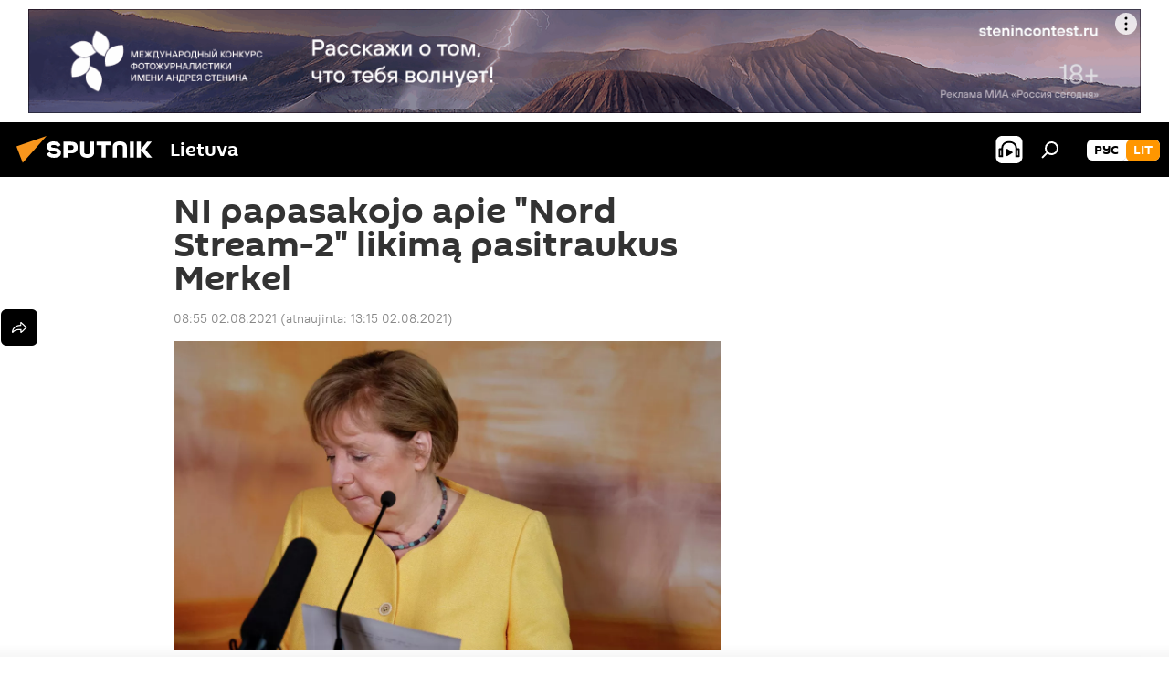

--- FILE ---
content_type: text/html; charset=utf-8
request_url: https://lt.sputniknews.com/20210802/ni-papasakojo-apie-nord-stream-2-likima-po-merkel-pasitraukimo-17876093.html
body_size: 20727
content:
<!DOCTYPE html><html lang="lt" data-lang="lit" data-charset="" dir="ltr"><head prefix="og: http://ogp.me/ns# fb: http://ogp.me/ns/fb# article: http://ogp.me/ns/article#"><title>NI papasakojo apie "Nord Stream-2" likimą pasitraukus Merkel - 2021.08.02, Sputnik Lietuva</title><meta name="description" content="Pasak leidinio autoriaus, Vokietijos lyderė visada buvo tvirta sankcijų Maskvai dėl krizės Ukrainoje 2014 metais šalininkė 2021.08.02, Sputnik Lietuva"><meta name="keywords" content='ekonomika, angela merkel, jav, rusija, vokietija, dujotiekio "nord stream-2" statyba'><meta http-equiv="X-UA-Compatible" content="IE=edge,chrome=1"><meta http-equiv="Content-Type" content="text/html; charset=utf-8"><meta name="robots" content="index, follow, max-image-preview:large"><meta name="viewport" content="width=device-width, initial-scale=1.0, maximum-scale=1.0, user-scalable=yes"><meta name="HandheldFriendly" content="true"><meta name="MobileOptimzied" content="width"><meta name="referrer" content="always"><meta name="format-detection" content="telephone=no"><meta name="format-detection" content="address=no"><link rel="alternate" type="application/rss+xml" href="https://lt.sputniknews.com/export/rss2/archive/index.xml"><link rel="canonical" href="https://lt.sputniknews.com/20210802/ni-papasakojo-apie-nord-stream-2-likima-po-merkel-pasitraukimo-17876093.html"><link rel="preload" as="image" href="https://cdnn1.lt.sputniknews.com/img/07e5/07/10/17583795_0:0:3069:1726_1920x0_80_0_0_380693fe426a0330fdae63b05f086928.jpg.webp" imagesrcset="https://cdnn1.lt.sputniknews.com/img/07e5/07/10/17583795_0:0:3069:1726_640x0_80_0_0_1e09519c628ed1494b2981de08b84c33.jpg.webp 640w,https://cdnn1.lt.sputniknews.com/img/07e5/07/10/17583795_0:0:3069:1726_1280x0_80_0_0_b9a4108c29aa089a063339b536da1d43.jpg.webp 1280w,https://cdnn1.lt.sputniknews.com/img/07e5/07/10/17583795_0:0:3069:1726_1920x0_80_0_0_380693fe426a0330fdae63b05f086928.jpg.webp 1920w"><link rel="preconnect" href="https://cdnn1.lt.sputniknews.com/images/"><link rel="dns-prefetch" href="https://cdnn1.lt.sputniknews.com/images/"><link rel="alternate" hreflang="lt" href="https://lt.sputniknews.com/20210802/ni-papasakojo-apie-nord-stream-2-likima-po-merkel-pasitraukimo-17876093.html"><link rel="alternate" hreflang="x-default" href="https://lt.sputniknews.com/20210802/ni-papasakojo-apie-nord-stream-2-likima-po-merkel-pasitraukimo-17876093.html"><link rel="apple-touch-icon" sizes="57x57" href="https://cdnn1.lt.sputniknews.com/i/favicon/favicon-57x57.png"><link rel="apple-touch-icon" sizes="60x60" href="https://cdnn1.lt.sputniknews.com/i/favicon/favicon-60x60.png"><link rel="apple-touch-icon" sizes="72x72" href="https://cdnn1.lt.sputniknews.com/i/favicon/favicon-72x72.png"><link rel="apple-touch-icon" sizes="76x76" href="https://cdnn1.lt.sputniknews.com/i/favicon/favicon-76x76.png"><link rel="apple-touch-icon" sizes="114x114" href="https://cdnn1.lt.sputniknews.com/i/favicon/favicon-114x114.png"><link rel="apple-touch-icon" sizes="120x120" href="https://cdnn1.lt.sputniknews.com/i/favicon/favicon-120x120.png"><link rel="apple-touch-icon" sizes="144x144" href="https://cdnn1.lt.sputniknews.com/i/favicon/favicon-144x144.png"><link rel="apple-touch-icon" sizes="152x152" href="https://cdnn1.lt.sputniknews.com/i/favicon/favicon-152x152.png"><link rel="apple-touch-icon" sizes="180x180" href="https://cdnn1.lt.sputniknews.com/i/favicon/favicon-180x180.png"><link rel="icon" type="image/png" sizes="192x192" href="https://cdnn1.lt.sputniknews.com/i/favicon/favicon-192x192.png"><link rel="icon" type="image/png" sizes="32x32" href="https://cdnn1.lt.sputniknews.com/i/favicon/favicon-32x32.png"><link rel="icon" type="image/png" sizes="96x96" href="https://cdnn1.lt.sputniknews.com/i/favicon/favicon-96x96.png"><link rel="icon" type="image/png" sizes="16x16" href="https://cdnn1.lt.sputniknews.com/i/favicon/favicon-16x16.png"><link rel="manifest" href="/project_data/manifest.json?4"><meta name="msapplication-TileColor" content="#F4F4F4"><meta name="msapplication-TileImage" content="https://cdnn1.lt.sputniknews.com/i/favicon/favicon-144x144.png"><meta name="theme-color" content="#F4F4F4"><link rel="shortcut icon" href="https://cdnn1.lt.sputniknews.com/i/favicon/favicon.ico"><meta property="fb:app_id" content="198169240664420"><meta property="fb:pages" content="1744289579224877"><meta name="analytics:lang" content="lit"><meta name="analytics:title" content='NI papasakojo apie "Nord Stream-2" likimą pasitraukus Merkel - 2021.08.02, Sputnik Lietuva'><meta name="analytics:keyw" content="economics, person_Angela_Merkel, geo_JAV, geo_Rusija, geo_Vokietija, Nord_Stream_2_07042018"><meta name="analytics:rubric" content=""><meta name="analytics:tags" content='Ekonomika, Angela Merkel, JAV, Rusija, Vokietija, Dujotiekio "Nord Stream-2" statyba'><meta name="analytics:site_domain" content="lt.sputniknews.com"><meta name="analytics:article_id" content="17876093"><meta name="analytics:url" content="https://lt.sputniknews.com/20210802/ni-papasakojo-apie-nord-stream-2-likima-po-merkel-pasitraukimo-17876093.html"><meta name="analytics:p_ts" content="1627883700"><meta name="analytics:author" content="Sputnik Lietuva"><meta name="analytics:isscroll" content="0"><meta property="og:url" content="https://lt.sputniknews.com/20210802/ni-papasakojo-apie-nord-stream-2-likima-po-merkel-pasitraukimo-17876093.html"><meta property="og:title" content='NI papasakojo apie "Nord Stream-2" likimą pasitraukus Merkel'><meta property="og:description" content="Pasak leidinio autoriaus, Vokietijos lyderė visada buvo tvirta sankcijų Maskvai dėl krizės Ukrainoje 2014 metais šalininkė"><meta property="og:type" content="article"><meta property="og:site_name" content="Sputnik Lietuva"><meta property="og:locale" content="lt_LT"><meta property="og:image" content="https://cdnn1.lt.sputniknews.com/img/07e5/07/10/17583795_0:0:3069:1726_2072x0_60_0_0_f131656a6ed5dba3ad8041b8164447a0.jpg.webp"><meta property="og:image:width" content="2072"><meta name="relap-image" content="https://cdnn1.lt.sputniknews.com/img/07e5/07/10/17583795_0:0:3069:1726_2072x0_80_0_0_2faf74f405e975cad9420b7eda19dc48.jpg.webp"><meta name="twitter:card" content="summary_large_image"><meta name="twitter:image" content="https://cdnn1.lt.sputniknews.com/img/07e5/07/10/17583795_0:0:3069:1726_2072x0_60_0_0_f131656a6ed5dba3ad8041b8164447a0.jpg.webp"><meta property="article:published_time" content="20210802T0855+0300"><meta property="article:modified_time" content="20210802T1315+0300"><meta property="article:author" content="Sputnik Lietuva"><link rel="author" href="https://lt.sputniknews.com"><meta property="article:section" content="Naujienos"><meta property="article:tag" content="Ekonomika"><meta property="article:tag" content="Angela Merkel"><meta property="article:tag" content="JAV"><meta property="article:tag" content="Rusija"><meta property="article:tag" content="Vokietija"><meta property="article:tag" content='Dujotiekio "Nord Stream-2" statyba'><meta name="relap-entity-id" content="17876093"><meta property="fb:pages" content="1744289579224877"><link rel="amphtml" href="https://lt.sputniknews.com/amp/20210802/ni-papasakojo-apie-nord-stream-2-likima-po-merkel-pasitraukimo-17876093.html"><link rel="preload" as="style" onload="this.onload=null;this.rel='stylesheet'" type="text/css" href="https://cdnn1.lt.sputniknews.com/css/libs/fonts.min.css?911eb65935"><link rel="stylesheet" type="text/css" href="https://cdnn1.lt.sputniknews.com/css/common.min.css?9149894256"><link rel="stylesheet" type="text/css" href="https://cdnn1.lt.sputniknews.com/css/article.min.css?9168d70001"><script src="https://cdnn1.lt.sputniknews.com/min/js/dist/head.js?9c9052ef3"></script><script data-iub-purposes="1">var _paq = _paq || []; (function() {var stackDomain = window.location.hostname.split('.').reverse();var domain = stackDomain[1] + '.' + stackDomain[0];_paq.push(['setCDNMask', new RegExp('cdn(\\w+).img.'+domain)]); _paq.push(['setSiteId', 'sputnik_lt']); _paq.push(['trackPageView']); _paq.push(['enableLinkTracking']); var d=document, g=d.createElement('script'), s=d.getElementsByTagName('script')[0]; g.type='text/javascript'; g.defer=true; g.async=true; g.src='//a.sputniknews.com/js/sputnik.js'; s.parentNode.insertBefore(g,s); } )();</script><script type="text/javascript" src="https://cdnn1.lt.sputniknews.com/min/js/libs/banners/adfx.loader.bind.js?98d724fe2"></script><script>
                (window.yaContextCb = window.yaContextCb || []).push(() => {
                    replaceOriginalAdFoxMethods();
                    window.Ya.adfoxCode.hbCallbacks = window.Ya.adfoxCode.hbCallbacks || [];
                })
            </script><!--В <head> сайта один раз добавьте код загрузчика-->
<script>window.yaContextCb = window.yaContextCb || []</script>
<script src="https://yandex.ru/ads/system/context.js" async></script><script>var endlessScrollFirst = 17876093; var endlessScrollUrl = '/services/article/infinity/'; var endlessScrollAlgorithm = ''; var endlessScrollQueue = [30174993, 30174917, 30163225, 30158636, 30157861, 30155069, 30150214, 30145914, 30141264, 30140474, 30140394, 30140298, 30097936, 30088806, 23223565];</script><script>var endlessScrollFirst = 17876093; var endlessScrollUrl = '/services/article/infinity/'; var endlessScrollAlgorithm = ''; var endlessScrollQueue = [30174993, 30174917, 30163225, 30158636, 30157861, 30155069, 30150214, 30145914, 30141264, 30140474, 30140394, 30140298, 30097936, 30088806, 23223565];</script></head><body id="body" data-ab="a" data-emoji="0" class="site_lt m-page-article "><div class="schema_org" itemscope="itemscope" itemtype="https://schema.org/WebSite"><meta itemprop="name" content="Sputnik Lietuva"><meta itemprop="alternateName" content="Sputnik Lietuva"><meta itemprop="description" content="Оперативно и достоверно о событиях в стране и в мире."><a itemprop="url" href="https://lt.sputniknews.com" title="Sputnik Lietuva"> </a><meta itemprop="image" content="https://lt.sputniknews.com/i/logo/logo.png"></div><ul class="schema_org" itemscope="itemscope" itemtype="http://schema.org/BreadcrumbList"><li itemprop="itemListElement" itemscope="itemscope" itemtype="http://schema.org/ListItem"><meta itemprop="name" content="Sputnik Lietuva"><meta itemprop="position" content="1"><meta itemprop="item" content="https://lt.sputniknews.com"><a itemprop="url" href="https://lt.sputniknews.com" title="Sputnik Lietuva"> </a></li><li itemprop="itemListElement" itemscope="itemscope" itemtype="http://schema.org/ListItem"><meta itemprop="name" content="Naujienos"><meta itemprop="position" content="2"><meta itemprop="item" content="https://lt.sputniknews.com/20210802/"><a itemprop="url" href="https://lt.sputniknews.com/20210802/" title="Naujienos"> </a></li><li itemprop="itemListElement" itemscope="itemscope" itemtype="http://schema.org/ListItem"><meta itemprop="name" content='NI papasakojo apie "Nord Stream-2" likimą pasitraukus Merkel'><meta itemprop="position" content="3"><meta itemprop="item" content="https://lt.sputniknews.com/20210802/ni-papasakojo-apie-nord-stream-2-likima-po-merkel-pasitraukimo-17876093.html"><a itemprop="url" href="https://lt.sputniknews.com/20210802/ni-papasakojo-apie-nord-stream-2-likima-po-merkel-pasitraukimo-17876093.html" title='NI papasakojo apie "Nord Stream-2" likimą pasitraukus Merkel'> </a></li></ul><div class="container"><div class="banner m-before-header m-article-desktop" data-position="article_desktop_header" data-infinity="1"><aside class="banner__content"><iframe class="relap-runtime-iframe" style="position:absolute;top:-9999px;left:-9999px;visibility:hidden;" srcdoc="<script src='https://relap.io/v7/relap.js' data-relap-token='HvaPHeJmpVila25r'></script>"></iframe>


<!--AdFox START-->
<!--riaru-->
<!--Площадка: lt.sputniknews.ru / * / *-->
<!--Тип баннера: 100%x-->
<!--Расположение: 50023_bn23-->
<div id="adfox_article_desk100_120-1_1"></div>
<script>
        window.yaContextCb.push(()=>{
    window.Ya.adfoxCode.create({
        ownerId: 249922,
        containerId: 'adfox_article_desk100_120-1_1',
        params: {
            pp: 'boml',
            ps: 'ckud',
            p2: 'fluh',
            puid1: '',
            puid2: '',
            puid3: '',
            puid4: 'economics:person_Angela_Merkel:geo_JAV:geo_Rusija:geo_Vokietija:Nord_Stream_2_07042018'
            }
        })
    })
</script></aside></div><div class="banner m-before-header m-article-mobile" data-position="article_mobile_header" data-infinity="1"><aside class="banner__content"><!--AdFox START-->
<!--riaru-->
<!--Площадка: lt.sputniknews.ru / * / *-->
<!--Тип баннера: 100%x-->
<!--Расположение: 50028_bn28-->
<div id="adfox_article_mob-1-100-300_1"></div>
<script>
        window.yaContextCb.push(()=>{
    window.Ya.adfoxCode.create({
        ownerId: 249922,
        containerId: 'adfox_article_mob-1-100-300_1',
        params: {
            pp: 'bomq',
            ps: 'ckud',
            p2: 'fluh',
            puid1: '',
            puid2: '',
            puid3: '',
            puid4: 'economics:person_Angela_Merkel:geo_JAV:geo_Rusija:geo_Vokietija:Nord_Stream_2_07042018'
            }
        })
    })
</script></aside></div></div><div class="page" id="page"><div id="alerts"><script type="text/template" id="alertAfterRegisterTemplate">
                    
                        <div class="auth-alert m-hidden" id="alertAfterRegister">
                            <div class="auth-alert__text">
                                <%- data.success_title %> <br />
                                <%- data.success_email_1 %>
                                <span class="m-email"></span>
                                <%- data.success_email_2 %>
                            </div>
                            <div class="auth-alert__btn">
                                <button class="form__btn m-min m-black confirmEmail">
                                    <%- data.send %>
                                </button>
                            </div>
                        </div>
                    
                </script><script type="text/template" id="alertAfterRegisterNotifyTemplate">
                    
                        <div class="auth-alert" id="alertAfterRegisterNotify">
                            <div class="auth-alert__text">
                                <%- data.golink_1 %>
                                <span class="m-email">
                                    <%- user.mail %>
                                </span>
                                <%- data.golink_2 %>
                            </div>
                            <% if (user.registerConfirmCount <= 2 ) {%>
                                <div class="auth-alert__btn">
                                    <button class="form__btn m-min m-black confirmEmail">
                                        <%- data.send %>
                                    </button>
                                </div>
                            <% } %>
                        </div>
                    
                </script></div><div class="anchor" id="anchor"><div class="header " id="header"><div class="m-relative"><div class="container m-header"><div class="header__wrap"><div class="header__name"><div class="header__logo"><a href="/" title="Sputnik Lietuva"><svg xmlns="http://www.w3.org/2000/svg" width="176" height="44" viewBox="0 0 176 44" fill="none"><path class="chunk_1" fill-rule="evenodd" clip-rule="evenodd" d="M45.8073 18.3817C45.8073 19.5397 47.1661 19.8409 49.3281 20.0417C54.1074 20.4946 56.8251 21.9539 56.8461 25.3743C56.8461 28.7457 54.2802 30.9568 48.9989 30.9568C44.773 30.9568 42.1067 29.1496 41 26.5814L44.4695 24.5688C45.3754 25.9277 46.5334 27.0343 49.4005 27.0343C51.3127 27.0343 52.319 26.4296 52.319 25.5751C52.319 24.5665 51.6139 24.2163 48.3942 23.866C43.7037 23.3617 41.3899 22.0029 41.3899 18.5824C41.3899 15.9675 43.3511 13 48.9359 13C52.9611 13 55.6274 14.8095 56.4305 17.1746L53.1105 19.1358C53.0877 19.1012 53.0646 19.0657 53.041 19.0295C52.4828 18.1733 51.6672 16.9224 48.6744 16.9224C46.914 16.9224 45.8073 17.4758 45.8073 18.3817ZM67.4834 13.3526H59.5918V30.707H64.0279V26.0794H67.4484C72.1179 26.0794 75.0948 24.319 75.0948 19.6401C75.0854 15.3138 72.6199 13.3526 67.4834 13.3526ZM67.4834 22.206H64.0186V17.226H67.4834C69.8975 17.226 70.654 18.0291 70.654 19.6891C70.6587 21.6527 69.6524 22.206 67.4834 22.206ZM88.6994 24.7206C88.6994 26.2289 87.4924 27.0857 85.3794 27.0857C83.3178 27.0857 82.1597 26.2289 82.1597 24.7206V13.3526H77.7236V25.0264C77.7236 28.6477 80.7425 30.9615 85.4704 30.9615C89.9999 30.9615 93.1168 28.8601 93.1168 25.0264V13.3526H88.6808L88.6994 24.7206ZM136.583 13.3526H132.159V30.7023H136.583V13.3526ZM156.097 13.3526L149.215 21.9235L156.45 30.707H151.066L144.276 22.4559V30.707H139.85V13.3526H144.276V21.8021L151.066 13.3526H156.097ZM95.6874 17.226H101.221V30.707H105.648V17.226H111.181V13.3526H95.6874V17.226ZM113.49 18.7342C113.49 15.2134 116.458 13 121.085 13C125.715 13 128.888 15.0616 128.902 18.7342V30.707H124.466V18.935C124.466 17.6789 123.259 16.8734 121.146 16.8734C119.094 16.8734 117.926 17.6789 117.926 18.935V30.707H113.49V18.7342Z" fill="white"></path><path class="chunk_2" d="M41 7L14.8979 36.5862L8 18.431L41 7Z" fill="#F8961D"></path></svg></a></div><div class="header__project"><span class="header__project-title">Lietuva</span></div></div><div class="header__controls" data-nosnippet=""><div class="share m-header" data-id="17876093" data-url="https://lt.sputniknews.com/20210802/ni-papasakojo-apie-nord-stream-2-likima-po-merkel-pasitraukimo-17876093.html" data-title='NI papasakojo apie "Nord Stream-2" likimą pasitraukus Merkel'></div><div class="header__menu"><span class="header__menu-item header__menu-item-radioButton" id="radioButton" data-stream="https://nfw.ria.ru/flv/audio.aspx?ID=68862011&amp;type=mp3"><svg class="svg-icon"><use xmlns:xlink="http://www.w3.org/1999/xlink" xlink:href="/i/sprites/package/inline.svg?63#radio2"></use></svg></span><span class="header__menu-item" data-modal-open="search"><svg class="svg-icon"><use xmlns:xlink="http://www.w3.org/1999/xlink" xlink:href="/i/sprites/package/inline.svg?63#search"></use></svg></span></div><div class="switcher m-double"><div class="switcher__label"><span class="switcher__title">lit</span><span class="switcher__icon"><svg class="svg-icon"><use xmlns:xlink="http://www.w3.org/1999/xlink" xlink:href="/i/sprites/package/inline.svg?63#arrowDown"></use></svg></span></div><div class="switcher__dropdown"><div translate="no" class="notranslate"><div class="switcher__list"><a href="https://lt.sputniknews.ru/" class="switcher__link"><span class="switcher__project">Sputnik Литва</span><span class="switcher__abbr" data-abbr="рус">рус</span></a><a href="https://lt.sputniknews.com/" class="switcher__link m-selected"><span class="switcher__project">Sputnik Lietuva</span><span class="switcher__abbr" data-abbr="lit">lit</span><i class="switcher__accept"><svg class="svg-icon"><use xmlns:xlink="http://www.w3.org/1999/xlink" xlink:href="/i/sprites/package/inline.svg?63#ok"></use></svg></i></a></div></div></div></div></div></div></div></div></div></div><script>var GLOBAL = GLOBAL || {}; GLOBAL.translate = {}; GLOBAL.rtl = 0; GLOBAL.lang = "lit"; GLOBAL.design = "lt"; GLOBAL.charset = ""; GLOBAL.project = "sputnik_lt"; GLOBAL.htmlCache = 1; GLOBAL.translate.search = {}; GLOBAL.translate.search.notFound = "Nieko nerasta"; GLOBAL.translate.search.stringLenght = "Norėdami ieškoti, įveskite daugiau raidžių"; GLOBAL.www = "https://lt.sputniknews.com"; GLOBAL.seo = {}; GLOBAL.seo.title = ""; GLOBAL.seo.keywords = ""; GLOBAL.seo.description = ""; GLOBAL.sock = {}; GLOBAL.sock.server = "https://cm.sputniknews.com/chat"; GLOBAL.sock.lang = "lit"; GLOBAL.sock.project = "sputnik_lt"; GLOBAL.social = {}; GLOBAL.social.fbID = "198169240664420"; GLOBAL.share = [ { name: 'twitter', mobile: false },{ name: 'whatsapp', mobile: false },{ name: 'odnoklassniki', mobile: false },{ name: 'telegram', mobile: false },{ name: 'messenger', mobile: true },{ name: 'viber', mobile: true } ]; GLOBAL.csrf_token = ''; GLOBAL.search = {}; GLOBAL.auth = {}; GLOBAL.auth.status = 'error'; GLOBAL.auth.provider = ''; GLOBAL.auth.twitter = '/id/twitter/request/'; GLOBAL.auth.facebook = '/id/facebook/request/'; GLOBAL.auth.vkontakte = '/id/vkontakte/request/'; GLOBAL.auth.google = '/id/google/request/'; GLOBAL.auth.ok = '/id/ok/request/'; GLOBAL.auth.apple = '/id/apple/request/'; GLOBAL.auth.moderator = ''; GLOBAL.user = {}; GLOBAL.user.id = ""; GLOBAL.user.emailActive = ""; GLOBAL.user.registerConfirmCount = 0; GLOBAL.article = GLOBAL.article || {}; GLOBAL.article.id = 17876093; GLOBAL.article.chat_expired = !!1; GLOBAL.chat = GLOBAL.chat || {}; GLOBAL.chat.show = !!1; GLOBAL.locale = {"convertDate":{"yesterday":"Vakar","hours":{"nominative":"%{s} \u043c\u0438\u043d\u0443\u0442\u0443 \u043d\u0430\u0437\u0430\u0434","genitive":"%{s} \u043c\u0438\u043d\u0443\u0442\u044b \u043d\u0430\u0437\u0430\u0434"},"minutes":{"nominative":"%{s} \u0447\u0430\u0441 \u043d\u0430\u0437\u0430\u0434","genitive":"%{s} \u0447\u0430\u0441\u0430 \u043d\u0430\u0437\u0430\u0434"}},"js_templates":{"unread":"Neskaityta","you":"J\u016bs","author":"autorius","report":"Pasisk\u0173sti","reply":"Atsakyti","remove":"I\u0161trinti","closeall":"\u0417\u0430\u043a\u0440\u044b\u0442\u044c \u0432\u0441\u0435","notifications":"Notificaciones","disable_twelve":"I\u0161jungti 12 valand\u0173","new_message":"Nauja \u017einut\u0117 i\u0161 lt.sputniknews.com","acc_block":"AAdministratorius u\u017eblokavo j\u016bs\u0173 paskyr\u0105","acc_unblock":"Administratorius atblokavo j\u016bs\u0173 paskyr\u0105","you_subscribe_1":"J\u016bs u\u017esiprenumeravote tem\u0105 ","you_subscribe_2":". Prenumeratas galite tvarkyti asmenin\u0117je paskyroje","you_received_warning_1":"Gavote ","you_received_warning_2":" - \u0105j\u012f \u012fsp\u0117jim\u0105. Gerbkite kitus narius ir nepa\u017eeidin\u0117kite komentavimo taisykli\u0173. Po tre\u010diojo pa\u017eeidimo b\u016bsite u\u017eblokuotas 12 valand\u0173.","block_time":"Blokavimo laikotarpis: ","hours":" valanda","forever":"visam laikui","feedback":"Susisiekti","my_subscriptions":"Mano prenumeratos","rules":"Med\u017eiagos komentavimo taisykl\u0117s","chat":"Pokalbis: ","chat_new_messages":"Nauji pokalbi\u0173 prane\u0161imai","chat_moder_remove_1":"J\u016bs\u0173 prane\u0161im\u0105 ","chat_moder_remove_2":" i\u0161tryn\u0117 administratorius ","chat_close_time_1":"Pokalbyje niekas nera\u0161\u0117 ilgiau nei 12 valand\u0173, jis bus u\u017edarytas po ","chat_close_time_2":" valand\u0173","chat_new_emoji_1":"Naujos reakcijos ","chat_new_emoji_2":" \u012f j\u016bs\u0173 \u012fra\u0161\u0105 ","chat_message_reply_1":"\u012e j\u016bs\u0173 komentar\u0105 ","chat_message_reply_2":" atsak\u0117 vartotojas","emoji_1":"Patinka","emoji_2":"Ha-ha","emoji_3":"Nuostabu","emoji_4":"Li\u016bdna","emoji_5":"Piktina","emoji_6":"Nepatinka","site_subscribe_podcast":{"success":"A\u010di\u016b, j\u016bs u\u017esiprenumeravote naujienlai\u0161k\u012f! Asmenin\u0117je paskyroje galite nustatyti ar at\u0161aukti prenumerat\u0105","subscribed":"J\u016bs jau u\u017esiprenumeravote \u0161\u012f naujienlai\u0161k\u012f","error":"\u012evyko netik\u0117ta klaida. Pabandykite dar kart\u0105 v\u0117liau."}},"smartcaptcha":{"site_key":"ysc1_Zf0zfLRI3tRHYHJpbX6EjjBcG1AhG9LV0dmZQfJu8ba04c1b"}}; GLOBAL = {...GLOBAL, ...{"subscribe":{"email":"\u012eveskite savo elektroninio pa\u0161to adres\u0105","button":"Prenumerata","send":"D\u0117kojame, jums buvo i\u0161si\u0173stas el. lai\u0161kas su nuoroda patvirtinti j\u016bs\u0173 prenumerat\u0105.","subscribe":"A\u010di\u016b, j\u016bs u\u017esiprenumeravote naujienlai\u0161k\u012f! Asmenin\u0117je paskyroje galite nustatyti ar at\u0161aukti prenumerat\u0105","confirm":"J\u016bs jau u\u017esiprenumeravote \u0161\u012f naujienlai\u0161k\u012f","registration":{"@attributes":{"button":"U\u017esiregistruoti"}},"social":{"@attributes":{"count":"1"},"comment":[{},{},{},{},{},{},{},{},{},{}],"item":{"@attributes":{"type":"tg","title":"telegram"}}}}}}; GLOBAL.js = {}; GLOBAL.js.videoplayer = "https://cdnn1.lt.sputniknews.com/min/js/dist/videoplayer.js?9651130d6"; GLOBAL.userpic = "/userpic/"; GLOBAL.gmt = ""; GLOBAL.tz = "+0200"; GLOBAL.projectList = [ { title: 'Tarptautinis', country: [ { title: 'Anglų', url: 'https://sputnikglobe.com', flag: 'flags-INT', lang: 'International', lang2: 'English' }, ] }, { title: 'Artimieji Rytai', country: [ { title: 'Arabų', url: 'https://sarabic.ae/', flag: 'flags-INT', lang: 'Sputnik عربي', lang2: 'Arabic' }, { title: 'Turkų', url: 'https://anlatilaninotesi.com.tr/', flag: 'flags-TUR', lang: 'Türkiye', lang2: 'Türkçe' }, { title: 'Farsi', url: 'https://spnfa.ir/', flag: 'flags-INT', lang: 'Sputnik ایران', lang2: 'Persian' }, { title: 'Dari', url: 'https://sputnik.af/', flag: 'flags-INT', lang: 'Sputnik افغانستان', lang2: 'Dari' }, ] }, { title: 'Латинская Америка', country: [ { title: 'Ispanų', url: 'https://noticiaslatam.lat/', flag: 'flags-INT', lang: 'Mundo', lang2: 'Español' }, { title: 'Portugalų', url: 'https://noticiabrasil.net.br/', flag: 'flags-BRA', lang: 'Brasil', lang2: 'Português' }, ] }, { title: '', country: [ { title: 'Хинди', url: 'https://hindi.sputniknews.in', flag: 'flags-IND', lang: 'भारत', lang2: 'हिंदी' }, { title: 'Anglų', url: 'https://sputniknews.in', flag: 'flags-IND', lang: 'India', lang2: 'English' }, ] }, { title: 'Rytų ir Pietryčių Azija', country: [ { title: 'Vietnamiečių', url: 'https://kevesko.vn/', flag: 'flags-VNM', lang: 'Việt Nam', lang2: 'Tiếng Việt' }, { title: 'Japonų', url: 'https://sputniknews.jp/', flag: 'flags-JPN', lang: '日本', lang2: '日本語' }, { title: 'Kinų', url: 'https://sputniknews.cn/', flag: 'flags-CHN', lang: '中国', lang2: '中文' }, ] }, { title: 'Centrinė Azija', country: [ { title: 'Kazachų', url: 'https://sputnik.kz/', flag: 'flags-KAZ', lang: 'Қазақстан', lang2: 'Қазақ тілі' }, { title: 'Kirgizų', url: 'https://sputnik.kg/', flag: 'flags-KGZ', lang: 'Кыргызстан', lang2: 'Кыргызча' }, { title: 'Uzbekų', url: 'https://oz.sputniknews.uz/', flag: 'flags-UZB', lang: 'Oʻzbekiston', lang2: 'Ўзбекча' }, { title: 'Tadžikų', url: 'https://sputnik.tj/', flag: 'flags-TJK', lang: 'Тоҷикистон', lang2: 'Тоҷикӣ' }, ] }, { title: 'Африка', country: [ { title: 'Prancūzų', url: 'https://fr.sputniknews.africa/', flag: 'flags-INT', lang: 'Afrique', lang2: 'Français' }, { title: 'Anglų', url: 'https://en.sputniknews.africa', flag: 'flags-INT', lang: 'Africa', lang2: 'English' }, ] }, { title: 'Užkaukazė', country: [ { title: 'Armėnų', url: 'https://arm.sputniknews.ru/', flag: 'flags-ARM', lang: 'Արմենիա', lang2: 'Հայերեն' }, { title: 'Abchazų', url: 'https://sputnik-abkhazia.info/', flag: 'flags-ABH', lang: 'Аҧсны', lang2: 'Аҧсышәала' }, { title: 'Osetinų', url: 'https://sputnik-ossetia.com/', flag: 'flags-OST', lang: 'Хуссар Ирыстон', lang2: 'Иронау' }, { title: 'Gruzinų', url: 'https://sputnik-georgia.com/', flag: 'flags-GEO', lang: 'საქართველო', lang2: 'ქართული' }, { title: 'Azerbaidžaniečių', url: 'https://sputnik.az/', flag: 'flags-AZE', lang: 'Azərbaycan', lang2: 'Аzərbaycanca' }, ] }, { title: 'Europa', country: [ { title: 'Serbų', url: 'https://sputnikportal.rs/', flag: 'flags-SRB', lang: 'Србиjа', lang2: 'Српски' }, { title: 'Русский', url: 'https://lv.sputniknews.ru/', flag: 'flags-LVA', lang: 'Latvija', lang2: 'Русский' }, { title: 'Русский', url: 'https://lt.sputniknews.ru/', flag: 'flags-LTU', lang: 'Lietuva', lang2: 'Русский' }, { title: 'Moldavų', url: 'https://md.sputniknews.com/', flag: 'flags-MDA', lang: 'Moldova', lang2: 'Moldovenească' }, { title: 'Baltarusių', url: 'https://bel.sputnik.by/', flag: 'flags-BLR', lang: 'Беларусь', lang2: 'Беларускi' } ] }, ];</script><div class="wrapper" id="endless" data-infinity-max-count="2"><div class="endless__item " data-infinity="1" data-supertag="0" data-remove-fat="0" data-advertisement-project="0" data-remove-advertisement="0" data-id="17876093" data-date="20210802" data-endless="1" data-domain="lt.sputniknews.com" data-project="sputnik_lt" data-url="/20210802/ni-papasakojo-apie-nord-stream-2-likima-po-merkel-pasitraukimo-17876093.html" data-full-url="https://lt.sputniknews.com/20210802/ni-papasakojo-apie-nord-stream-2-likima-po-merkel-pasitraukimo-17876093.html" data-title='NI papasakojo apie "Nord Stream-2" likimą pasitraukus Merkel' data-published="2021-08-02T08:55+0300" data-text-length="2503" data-keywords='ekonomika, angela merkel, jav, rusija, vokietija, dujotiekio "nord stream-2" statyba' data-author="Sputnik Lietuva" data-analytics-keyw="economics, person_Angela_Merkel, geo_JAV, geo_Rusija, geo_Vokietija, Nord_Stream_2_07042018" data-analytics-rubric="" data-analytics-tags='Ekonomika, Angela Merkel, JAV, Rusija, Vokietija, Dujotiekio "Nord Stream-2" statyba' data-article-show="" data-chat-expired="" data-pts="1627883700" data-article-type="article" data-is-scroll="1" data-head-title='NI papasakojo apie "Nord Stream-2" likimą pasitraukus Merkel - Sputnik Lietuva, 02.08.2021'><div class="container m-content"><div class="layout"><div class="article "><div class="article__meta" itemscope="" itemtype="https://schema.org/Article"><div itemprop="mainEntityOfPage">https://lt.sputniknews.com/20210802/ni-papasakojo-apie-nord-stream-2-likima-po-merkel-pasitraukimo-17876093.html</div><a itemprop="url" href="https://lt.sputniknews.com/20210802/ni-papasakojo-apie-nord-stream-2-likima-po-merkel-pasitraukimo-17876093.html" title='NI papasakojo apie "Nord Stream-2" likimą pasitraukus Merkel'></a><div itemprop="headline">NI papasakojo apie "Nord Stream-2" likimą pasitraukus Merkel</div><div itemprop="name">NI papasakojo apie "Nord Stream-2" likimą pasitraukus Merkel</div><div itemprop="alternateName">Sputnik Lietuva</div><div itemprop="description">Pasak leidinio autoriaus, Vokietijos lyderė visada buvo tvirta sankcijų Maskvai dėl krizės Ukrainoje 2014 metais šalininkė 2021.08.02, Sputnik Lietuva</div><div itemprop="datePublished">2021-08-02T08:55+0300</div><div itemprop="dateCreated">2021-08-02T08:55+0300</div><div itemprop="dateModified">2021-08-02T13:15+0300</div><div itemprop="articleSection">ekonomika</div><div itemprop="articleSection">angela merkel</div><div itemprop="articleSection">jav</div><div itemprop="articleSection">rusija</div><div itemprop="articleSection">vokietija</div><div itemprop="articleSection">dujotiekio "nord stream-2" statyba</div><div itemprop="associatedMedia">https://cdnn1.lt.sputniknews.com/img/07e5/07/10/17583795_0:0:3069:1726_1920x0_80_0_0_380693fe426a0330fdae63b05f086928.jpg.webp</div><div itemprop="articleBody">VILNIUS, rugpjūčio 2 — Sputnik. "National Interest" apžvalgininkas Toris Tausigas (Torrey Tausig) papasakojo, kas nutiks "Nord Stream-2" po to, kai Angela Merkel paliks kanclerės postą.Pasak jo, Vokietijos lyderė visada buvo tvirta sankcijų Maskvai dėl krizės Ukrainoje 2014 metais šalininkė. Tačiau jai palikus pareigas Vokietija ir Europa praras politiką, suprantančią Rusiją ir jos prezidentą Vladimirą Putiną, taip pat jis mano, kad sunkias problemas reikia spręsti dialogo būdu.Vašingtonas ir Kijevas griežtai sukritikavo Merkel tvirtą poziciją dėl "Nord Stream-2" dujotiekio, aplenkiančio Ukrainą, o tai neva atima iš jos milijardus dolerių pelno, rašo jis.Rugsėjo rinkimų Vokietijoje išvakarėse pagrindinės šalies politinės partijos pristatė skirtingą požiūrį į Rusiją. Jo teigimu, jei Berlyne į valdžią ateis "Vokietijos žaliųjų" frakcijos atstovė Analena Berbok, ji gali blokuoti "Nord Stream-2" ir prieštarauti Maskvai ir Pekinui. Pasak eksperto, ši pozicija skamba ir Vašingtone.Krikščionių demokratų sąjungos pirmininko Armino Lašeto pergalės atveju Vokietijos ir Rusijos santykiai pirmiausia priklausys nuo ekonominių interesų, o geopolitika pasitrauks į antrą planą, padarė išvadą jis.Anksčiau JAV ir Vokietija paskelbė bendrą pareiškimą dėl "Nord Stream-2". Šalys paragino ir toliau tiekti dujas iš Rusijos per Ukrainą po 2024 metų. Berlynas taip pat pažadėjo siekti sankcijų Maskvai iš Briuselio, jei ji naudos energijos eksportą "kaip įtakos priemonę".Anksčiau Vokietija ir JAV paskelbė bendrą pareiškimą, kuriame nurodomos priemonės Ukrainai paremti, Europos energetinis saugumas ir bendri klimato apsaugos tikslai. Jame suformuluotos kelios "Nord Stream-2" veikimo sąlygos. Visų pirma JAV ir Vokietija pareiškė, kad siekiant tęsti Rusijos dujų tranzitą per Ukrainą po 2024 metų, Berlynas įsipareigoja pasinaudoti visomis turimomis svirtimis, kad palengvintų Ukrainos ir Rusijos dujų tranzito sutarties pratęsimą. Vokietija yra įsipareigojusi siekti sankcijų Rusijai, jei ši naudos energiją kaip ginklą prieš Europos šalis."Nord Stream-2" yra dvi dujotiekio linijos, kurių bendra galia būtų 55 milijardai kubinių metrų dujų per metus, besidriekiančios nuo Rusijos pakrantės per Baltijos jūrą iki Vokietijos.Šiam projektui aktyviai priešinasi JAV, kurios savo suskystintas gamtines dujas reklamuoja ES, taip pat Ukraina ir daugybė Europos šalių. JAV 2019 metų gruodį įvedė sankcijas dujotiekiui, dėl ko Šveicarijos "Allseas" buvo priversta nutraukti savo darbus projekte. Klojimas pratęstas po metų — 2020 metų gruodį.</div><div itemprop="citation">https://lt.sputniknews.com/20210801/prie-ko-cia-ukraina-vokieciai-del-grasinimu-rf-isjuoke-kandidata-i-kanclerio-pareigas-17870902.html</div><div itemprop="citation">https://lt.sputniknews.com/20210801/jav-paskelbe-apie-blogiausio-kosmaro-rusijai-sukurima-17869626.html</div><div itemprop="contentLocation">jav</div><div itemprop="contentLocation">rusija</div><div itemprop="contentLocation">vokietija</div><div itemprop="copyrightHolder" itemscope="" itemtype="http://schema.org/Organization"><div itemprop="name">Sputnik Lietuva</div><a itemprop="url" href="https://lt.sputniknews.com" title="Sputnik Lietuva"> </a><div itemprop="email">media@sputniknews.com</div><div itemprop="telephone">+74956456601</div><div itemprop="legalName">MIA „Rossiya Segodnya“</div><a itemprop="sameAs" href="https://t.me/sputniklive"> </a><div itemprop="logo" itemscope="" itemtype="https://schema.org/ImageObject"><a itemprop="url" href="https://lt.sputniknews.com/i/logo/logo.png" title="Sputnik Lietuva"> </a><a itemprop="contentUrl" href="https://lt.sputniknews.com/i/logo/logo.png" title="Sputnik Lietuva"> </a><div itemprop="width">252</div><div itemprop="height">60</div></div></div><div itemprop="copyrightYear">2021</div><div itemprop="creator" itemscope="" itemtype="http://schema.org/Organization"><div itemprop="name">Sputnik Lietuva</div><a itemprop="url" href="https://lt.sputniknews.com" title="Sputnik Lietuva"> </a><div itemprop="email">media@sputniknews.com</div><div itemprop="telephone">+74956456601</div><div itemprop="legalName">MIA „Rossiya Segodnya“</div><a itemprop="sameAs" href="https://t.me/sputniklive"> </a><div itemprop="logo" itemscope="" itemtype="https://schema.org/ImageObject"><a itemprop="url" href="https://lt.sputniknews.com/i/logo/logo.png" title="Sputnik Lietuva"> </a><a itemprop="contentUrl" href="https://lt.sputniknews.com/i/logo/logo.png" title="Sputnik Lietuva"> </a><div itemprop="width">252</div><div itemprop="height">60</div></div></div><div itemprop="genre">Naujienos</div><div itemprop="inLanguage">lt_LT</div><div itemprop="sourceOrganization" itemscope="" itemtype="http://schema.org/Organization"><div itemprop="name">Sputnik Lietuva</div><a itemprop="url" href="https://lt.sputniknews.com" title="Sputnik Lietuva"> </a><div itemprop="email">media@sputniknews.com</div><div itemprop="telephone">+74956456601</div><div itemprop="legalName">MIA „Rossiya Segodnya“</div><a itemprop="sameAs" href="https://t.me/sputniklive"> </a><div itemprop="logo" itemscope="" itemtype="https://schema.org/ImageObject"><a itemprop="url" href="https://lt.sputniknews.com/i/logo/logo.png" title="Sputnik Lietuva"> </a><a itemprop="contentUrl" href="https://lt.sputniknews.com/i/logo/logo.png" title="Sputnik Lietuva"> </a><div itemprop="width">252</div><div itemprop="height">60</div></div></div><div itemprop="image" itemscope="" itemtype="https://schema.org/ImageObject"><a itemprop="url" href="https://cdnn1.lt.sputniknews.com/img/07e5/07/10/17583795_0:0:3069:1726_1920x0_80_0_0_380693fe426a0330fdae63b05f086928.jpg.webp" title="Канцлер Германии Ангела Меркель"></a><a itemprop="contentUrl" href="https://cdnn1.lt.sputniknews.com/img/07e5/07/10/17583795_0:0:3069:1726_1920x0_80_0_0_380693fe426a0330fdae63b05f086928.jpg.webp" title="Канцлер Германии Ангела Меркель"></a><div itemprop="width">1920</div><div itemprop="height">1080</div><div itemprop="representativeOfPage">true</div></div><a itemprop="thumbnailUrl" href="https://cdnn1.lt.sputniknews.com/img/07e5/07/10/17583795_0:0:3069:1726_1920x0_80_0_0_380693fe426a0330fdae63b05f086928.jpg.webp"></a><div itemprop="image" itemscope="" itemtype="https://schema.org/ImageObject"><a itemprop="url" href="https://cdnn1.lt.sputniknews.com/img/07e5/07/10/17583795_0:0:2729:2047_1920x0_80_0_0_132ed5eedf62090d2492e8728e99ab70.jpg.webp" title="Канцлер Германии Ангела Меркель"></a><a itemprop="contentUrl" href="https://cdnn1.lt.sputniknews.com/img/07e5/07/10/17583795_0:0:2729:2047_1920x0_80_0_0_132ed5eedf62090d2492e8728e99ab70.jpg.webp" title="Канцлер Германии Ангела Меркель"></a><div itemprop="width">1920</div><div itemprop="height">1440</div><div itemprop="representativeOfPage">true</div></div><a itemprop="thumbnailUrl" href="https://cdnn1.lt.sputniknews.com/img/07e5/07/10/17583795_0:0:2729:2047_1920x0_80_0_0_132ed5eedf62090d2492e8728e99ab70.jpg.webp">https://cdnn1.lt.sputniknews.com/img/07e5/07/10/17583795_0:0:2729:2047_1920x0_80_0_0_132ed5eedf62090d2492e8728e99ab70.jpg.webp</a><div itemprop="image" itemscope="" itemtype="https://schema.org/ImageObject"><a itemprop="url" href="https://cdnn1.lt.sputniknews.com/img/07e5/07/10/17583795_204:0:2251:2047_1920x0_80_0_0_64dab9864a3ef340698914918ec3dcf0.jpg.webp" title="Канцлер Германии Ангела Меркель"></a><a itemprop="contentUrl" href="https://cdnn1.lt.sputniknews.com/img/07e5/07/10/17583795_204:0:2251:2047_1920x0_80_0_0_64dab9864a3ef340698914918ec3dcf0.jpg.webp" title="Канцлер Германии Ангела Меркель"></a><div itemprop="width">1920</div><div itemprop="height">1920</div><div itemprop="representativeOfPage">true</div></div><a itemprop="thumbnailUrl" href="https://cdnn1.lt.sputniknews.com/img/07e5/07/10/17583795_204:0:2251:2047_1920x0_80_0_0_64dab9864a3ef340698914918ec3dcf0.jpg.webp" title="Канцлер Германии Ангела Меркель"></a><div itemprop="publisher" itemscope="" itemtype="http://schema.org/Organization"><div itemprop="name">Sputnik Lietuva</div><a itemprop="url" href="https://lt.sputniknews.com" title="Sputnik Lietuva"> </a><div itemprop="email">media@sputniknews.com</div><div itemprop="telephone">+74956456601</div><div itemprop="legalName">MIA „Rossiya Segodnya“</div><a itemprop="sameAs" href="https://t.me/sputniklive"> </a><div itemprop="logo" itemscope="" itemtype="https://schema.org/ImageObject"><a itemprop="url" href="https://lt.sputniknews.com/i/logo/logo.png" title="Sputnik Lietuva"> </a><a itemprop="contentUrl" href="https://lt.sputniknews.com/i/logo/logo.png" title="Sputnik Lietuva"> </a><div itemprop="width">252</div><div itemprop="height">60</div></div></div><div itemprop="author" itemscope="" itemtype="https://schema.org/Person"><div itemprop="name">Sputnik Lietuva</div></div><div itemprop="keywords">ekonomika, angela merkel, jav, rusija, vokietija, dujotiekio "nord stream-2" statyba</div><div itemprop="about" itemscope="" itemtype="https://schema.org/Thing"><div itemprop="name">ekonomika, angela merkel, jav, rusija, vokietija, dujotiekio "nord stream-2" statyba</div></div></div><div class="article__header"><h1 class="article__title">NI papasakojo apie "Nord Stream-2" likimą pasitraukus Merkel</h1><div class="article__info " data-nosnippet=""><div class="article__info-date"><a href="/20210802/" class="" title="Naujienų archyvas" data-unixtime="1627883700">08:55 02.08.2021</a> <span class="article__info-date-modified " data-unixtime="1627899331"> (atnaujinta: <span class="date">13:15 02.08.2021</span>)</span></div><div class="article__view" data-id="17876093"></div></div><div class="article__announce"><div class="media" data-media-tipe="ar16x9"><div class="media__size"><div class="photoview__open" data-photoview-group="17876093" data-photoview-src="https://cdnn1.lt.sputniknews.com/img/07e5/07/10/17583795_0:0:3069:2047_1440x900_80_0_1_b7ac9811592a0563b52b18af9a1960e3.jpg.webp?source-sid=reuters_photo" data-photoview-image-id="17583784" data-photoview-sharelink="https://lt.sputniknews.com/20210802/ni-papasakojo-apie-nord-stream-2-likima-po-merkel-pasitraukimo-17876093.html?share-img=17583784"><noindex><div class="photoview__open-info"><span class="photoview__copyright">© <a href="https://lt.sputniknews.ru/docs/reuters.html" title="REUTERS">REUTERS</a> / JONATHAN ERNST</span><span class="photoview__ext-link"></span><span class="photoview__desc-text">Angela Merkel</span></div></noindex><img media-type="ar16x9" data-source-sid="reuters_photo" alt="Angela Merkel - Sputnik Lietuva, 1920, 02.08.2021" title="Angela Merkel" src="https://cdnn1.lt.sputniknews.com/img/07e5/07/10/17583795_0:0:3069:1726_1920x0_80_0_0_380693fe426a0330fdae63b05f086928.jpg.webp" decoding="async" width="1920" height="1080" srcset="https://cdnn1.lt.sputniknews.com/img/07e5/07/10/17583795_0:0:3069:1726_640x0_80_0_0_1e09519c628ed1494b2981de08b84c33.jpg.webp 640w,https://cdnn1.lt.sputniknews.com/img/07e5/07/10/17583795_0:0:3069:1726_1280x0_80_0_0_b9a4108c29aa089a063339b536da1d43.jpg.webp 1280w,https://cdnn1.lt.sputniknews.com/img/07e5/07/10/17583795_0:0:3069:1726_1920x0_80_0_0_380693fe426a0330fdae63b05f086928.jpg.webp 1920w"><script type="application/ld+json">
                    {
                        "@context": "http://schema.org",
                        "@type": "ImageObject",
                        "url": "https://cdnn1.lt.sputniknews.com/img/07e5/07/10/17583795_0:0:3069:1726_640x0_80_0_0_1e09519c628ed1494b2981de08b84c33.jpg.webp",
                        
                            "thumbnail": [
                                
                                    {
                                        "@type": "ImageObject",
                                        "url": "https://cdnn1.lt.sputniknews.com/img/07e5/07/10/17583795_0:0:3069:1726_640x0_80_0_0_1e09519c628ed1494b2981de08b84c33.jpg.webp",
                                        "image": "https://cdnn1.lt.sputniknews.com/img/07e5/07/10/17583795_0:0:3069:1726_640x0_80_0_0_1e09519c628ed1494b2981de08b84c33.jpg.webp"
                                    },
                                    {
                                        "@type": "ImageObject",
                                        "url": "https://cdnn1.lt.sputniknews.com/img/07e5/07/10/17583795_0:0:2729:2047_640x0_80_0_0_09c12778d9218b3085f4d5a19247ed0b.jpg.webp",
                                        "image": "https://cdnn1.lt.sputniknews.com/img/07e5/07/10/17583795_0:0:2729:2047_640x0_80_0_0_09c12778d9218b3085f4d5a19247ed0b.jpg.webp"
                                    },
                                    {
                                        "@type": "ImageObject",
                                        "url": "https://cdnn1.lt.sputniknews.com/img/07e5/07/10/17583795_204:0:2251:2047_640x0_80_0_0_009127652f3d7ce5ffefe5e2de220e6c.jpg.webp",
                                        "image": "https://cdnn1.lt.sputniknews.com/img/07e5/07/10/17583795_204:0:2251:2047_640x0_80_0_0_009127652f3d7ce5ffefe5e2de220e6c.jpg.webp"
                                    }
                                
                            ],
                        
                        "width": 640,
                            "height": 360
                    }
                </script><script type="application/ld+json">
                    {
                        "@context": "http://schema.org",
                        "@type": "ImageObject",
                        "url": "https://cdnn1.lt.sputniknews.com/img/07e5/07/10/17583795_0:0:3069:1726_1280x0_80_0_0_b9a4108c29aa089a063339b536da1d43.jpg.webp",
                        
                            "thumbnail": [
                                
                                    {
                                        "@type": "ImageObject",
                                        "url": "https://cdnn1.lt.sputniknews.com/img/07e5/07/10/17583795_0:0:3069:1726_1280x0_80_0_0_b9a4108c29aa089a063339b536da1d43.jpg.webp",
                                        "image": "https://cdnn1.lt.sputniknews.com/img/07e5/07/10/17583795_0:0:3069:1726_1280x0_80_0_0_b9a4108c29aa089a063339b536da1d43.jpg.webp"
                                    },
                                    {
                                        "@type": "ImageObject",
                                        "url": "https://cdnn1.lt.sputniknews.com/img/07e5/07/10/17583795_0:0:2729:2047_1280x0_80_0_0_60d11b10d15abc3ed642251dbf6104f8.jpg.webp",
                                        "image": "https://cdnn1.lt.sputniknews.com/img/07e5/07/10/17583795_0:0:2729:2047_1280x0_80_0_0_60d11b10d15abc3ed642251dbf6104f8.jpg.webp"
                                    },
                                    {
                                        "@type": "ImageObject",
                                        "url": "https://cdnn1.lt.sputniknews.com/img/07e5/07/10/17583795_204:0:2251:2047_1280x0_80_0_0_4ff792b7beac93c46324462ed7887167.jpg.webp",
                                        "image": "https://cdnn1.lt.sputniknews.com/img/07e5/07/10/17583795_204:0:2251:2047_1280x0_80_0_0_4ff792b7beac93c46324462ed7887167.jpg.webp"
                                    }
                                
                            ],
                        
                        "width": 1280,
                            "height": 720
                    }
                </script><script type="application/ld+json">
                    {
                        "@context": "http://schema.org",
                        "@type": "ImageObject",
                        "url": "https://cdnn1.lt.sputniknews.com/img/07e5/07/10/17583795_0:0:3069:1726_1920x0_80_0_0_380693fe426a0330fdae63b05f086928.jpg.webp",
                        
                            "thumbnail": [
                                
                                    {
                                        "@type": "ImageObject",
                                        "url": "https://cdnn1.lt.sputniknews.com/img/07e5/07/10/17583795_0:0:3069:1726_1920x0_80_0_0_380693fe426a0330fdae63b05f086928.jpg.webp",
                                        "image": "https://cdnn1.lt.sputniknews.com/img/07e5/07/10/17583795_0:0:3069:1726_1920x0_80_0_0_380693fe426a0330fdae63b05f086928.jpg.webp"
                                    },
                                    {
                                        "@type": "ImageObject",
                                        "url": "https://cdnn1.lt.sputniknews.com/img/07e5/07/10/17583795_0:0:2729:2047_1920x0_80_0_0_132ed5eedf62090d2492e8728e99ab70.jpg.webp",
                                        "image": "https://cdnn1.lt.sputniknews.com/img/07e5/07/10/17583795_0:0:2729:2047_1920x0_80_0_0_132ed5eedf62090d2492e8728e99ab70.jpg.webp"
                                    },
                                    {
                                        "@type": "ImageObject",
                                        "url": "https://cdnn1.lt.sputniknews.com/img/07e5/07/10/17583795_204:0:2251:2047_1920x0_80_0_0_64dab9864a3ef340698914918ec3dcf0.jpg.webp",
                                        "image": "https://cdnn1.lt.sputniknews.com/img/07e5/07/10/17583795_204:0:2251:2047_1920x0_80_0_0_64dab9864a3ef340698914918ec3dcf0.jpg.webp"
                                    }
                                
                            ],
                        
                        "width": 1920,
                            "height": 1080
                    }
                </script></div></div><div class="media__copyright " data-nosnippet=""><div class="media__copyright-item m-copyright">© <a href="https://lt.sputniknews.ru/docs/reuters.html" title="REUTERS">REUTERS</a> / JONATHAN ERNST</div></div></div></div><div class="article__messengers"><div class="flex-align_center"><span class="article__google-news__label">Prenumeruokite</span></div><div class="flex-align_center"><a class="article__yandex-news__icon" href="https://news.yandex.ru/index.html?from=rubric&#38;favid=254151962" title="Новости" target="_blank" rel="noopener nofollow"><img src="https://cdnn1.lt.sputniknews.com/i/svg/yandex_news_btn.svg" width="107" height="40" alt="Новости"></a><a class="article__telegram-news__icon" href="https://t.me/sputniknews_lt" title="Telegram" target="_blank" rel="noopener nofollow"><img src="https://cdnn1.lt.sputniknews.com/i/svg/telegram-news.svg" width="126" height="40" alt="Telegram"></a></div></div><div class="article__announce-text">Pasak leidinio autoriaus, Vokietijos lyderė visada buvo tvirta sankcijų Maskvai dėl krizės Ukrainoje 2014 metais šalininkė</div></div><div class="article__body"><div class="article__block" data-type="text"><div class="article__text"><strong>VILNIUS, rugpjūčio 2 — Sputnik. </strong>"National Interest" apžvalgininkas Toris Tausigas (Torrey Tausig) <a href="https://nationalinterest.org/" target="_blank">papasakojo</a>, kas nutiks "Nord Stream-2" po to, kai Angela Merkel paliks kanclerės postą.</div></div><div class="article__block" data-type="text"><div class="article__text">Pasak jo, Vokietijos lyderė visada buvo tvirta sankcijų Maskvai dėl krizės Ukrainoje 2014 metais šalininkė. Tačiau jai palikus pareigas Vokietija ir Europa praras politiką, suprantančią Rusiją ir jos prezidentą Vladimirą Putiną, taip pat jis mano, kad sunkias problemas reikia spręsti dialogo būdu.</div></div><div class="article__block" data-type="article" data-article="main-photo"><div class="article__article m-image"><a href="/20210801/prie-ko-cia-ukraina-vokieciai-del-grasinimu-rf-isjuoke-kandidata-i-kanclerio-pareigas-17870902.html" class="article__article-image" inject-number="1" inject-position="" title="Prie ko čia Ukraina? Vokiečiai dėl grasinimų RF išjuokė kandidatą į kanclerio pareigas"><img media-type="ar10x4" data-source-sid="rian_photo" alt="Nord Stream-2 - Sputnik Lietuva, 1920, 01.08.2021" title="Nord Stream-2" class=" lazyload" src="https://cdnn1.lt.sputniknews.com/img/07e5/07/1b/17780934_0:255:2943:1432_1920x0_80_0_0_61ce966635ff9a09fb81a22a68e57799.jpg.webp" srcset="data:image/svg+xml,%3Csvg%20xmlns=%22http://www.w3.org/2000/svg%22%20width=%221920%22%20height=%22768%22%3E%3C/svg%3E 100w" decoding="async" width="1920" height="768" data-srcset="https://cdnn1.lt.sputniknews.com/img/07e5/07/1b/17780934_0:255:2943:1432_640x0_80_0_0_870d5bae3fbd0cbb67b35cbe07854c44.jpg.webp 640w,https://cdnn1.lt.sputniknews.com/img/07e5/07/1b/17780934_0:255:2943:1432_1280x0_80_0_0_2b61e6992cf0c8d262323b0e83eb5ae2.jpg.webp 1280w,https://cdnn1.lt.sputniknews.com/img/07e5/07/1b/17780934_0:255:2943:1432_1920x0_80_0_0_61ce966635ff9a09fb81a22a68e57799.jpg.webp 1920w"><script type="application/ld+json">
                    {
                        "@context": "http://schema.org",
                        "@type": "ImageObject",
                        "url": "https://cdnn1.lt.sputniknews.com/img/07e5/07/1b/17780934_0:255:2943:1432_640x0_80_0_0_870d5bae3fbd0cbb67b35cbe07854c44.jpg.webp",
                        
                            "thumbnail": [
                                
                                    {
                                        "@type": "ImageObject",
                                        "url": "https://cdnn1.lt.sputniknews.com/img/07e5/07/1b/17780934_0:16:2943:1671_640x0_80_0_0_5e324be0a5321fd8b170314a24afe475.jpg.webp",
                                        "image": "https://cdnn1.lt.sputniknews.com/img/07e5/07/1b/17780934_0:16:2943:1671_640x0_80_0_0_5e324be0a5321fd8b170314a24afe475.jpg.webp"
                                    },
                                    {
                                        "@type": "ImageObject",
                                        "url": "https://cdnn1.lt.sputniknews.com/img/07e5/07/1b/17780934_212:0:2943:2048_640x0_80_0_0_b7f50b071a19fd29b4577fba64a647ed.jpg.webp",
                                        "image": "https://cdnn1.lt.sputniknews.com/img/07e5/07/1b/17780934_212:0:2943:2048_640x0_80_0_0_b7f50b071a19fd29b4577fba64a647ed.jpg.webp"
                                    },
                                    {
                                        "@type": "ImageObject",
                                        "url": "https://cdnn1.lt.sputniknews.com/img/07e5/07/1b/17780934_628:0:2676:2048_640x0_80_0_0_b2e7211d27a377295bc482b7f98113d5.jpg.webp",
                                        "image": "https://cdnn1.lt.sputniknews.com/img/07e5/07/1b/17780934_628:0:2676:2048_640x0_80_0_0_b2e7211d27a377295bc482b7f98113d5.jpg.webp"
                                    }
                                
                            ],
                        
                        "width": 640,
                            "height": 256
                    }
                </script><script type="application/ld+json">
                    {
                        "@context": "http://schema.org",
                        "@type": "ImageObject",
                        "url": "https://cdnn1.lt.sputniknews.com/img/07e5/07/1b/17780934_0:255:2943:1432_1280x0_80_0_0_2b61e6992cf0c8d262323b0e83eb5ae2.jpg.webp",
                        
                            "thumbnail": [
                                
                                    {
                                        "@type": "ImageObject",
                                        "url": "https://cdnn1.lt.sputniknews.com/img/07e5/07/1b/17780934_0:16:2943:1671_1280x0_80_0_0_fd7455ce79a89976a9238eb9bae4c1bb.jpg.webp",
                                        "image": "https://cdnn1.lt.sputniknews.com/img/07e5/07/1b/17780934_0:16:2943:1671_1280x0_80_0_0_fd7455ce79a89976a9238eb9bae4c1bb.jpg.webp"
                                    },
                                    {
                                        "@type": "ImageObject",
                                        "url": "https://cdnn1.lt.sputniknews.com/img/07e5/07/1b/17780934_212:0:2943:2048_1280x0_80_0_0_a108a627d400e007f4983d78cd750104.jpg.webp",
                                        "image": "https://cdnn1.lt.sputniknews.com/img/07e5/07/1b/17780934_212:0:2943:2048_1280x0_80_0_0_a108a627d400e007f4983d78cd750104.jpg.webp"
                                    },
                                    {
                                        "@type": "ImageObject",
                                        "url": "https://cdnn1.lt.sputniknews.com/img/07e5/07/1b/17780934_628:0:2676:2048_1280x0_80_0_0_94f7fbc0f9ae8522a9f34ba0202c9dc4.jpg.webp",
                                        "image": "https://cdnn1.lt.sputniknews.com/img/07e5/07/1b/17780934_628:0:2676:2048_1280x0_80_0_0_94f7fbc0f9ae8522a9f34ba0202c9dc4.jpg.webp"
                                    }
                                
                            ],
                        
                        "width": 1280,
                            "height": 512
                    }
                </script><script type="application/ld+json">
                    {
                        "@context": "http://schema.org",
                        "@type": "ImageObject",
                        "url": "https://cdnn1.lt.sputniknews.com/img/07e5/07/1b/17780934_0:255:2943:1432_1920x0_80_0_0_61ce966635ff9a09fb81a22a68e57799.jpg.webp",
                        
                            "thumbnail": [
                                
                                    {
                                        "@type": "ImageObject",
                                        "url": "https://cdnn1.lt.sputniknews.com/img/07e5/07/1b/17780934_0:16:2943:1671_1920x0_80_0_0_8b8b3f0a919dbd9c6715a53753c25e73.jpg.webp",
                                        "image": "https://cdnn1.lt.sputniknews.com/img/07e5/07/1b/17780934_0:16:2943:1671_1920x0_80_0_0_8b8b3f0a919dbd9c6715a53753c25e73.jpg.webp"
                                    },
                                    {
                                        "@type": "ImageObject",
                                        "url": "https://cdnn1.lt.sputniknews.com/img/07e5/07/1b/17780934_212:0:2943:2048_1920x0_80_0_0_70e1b4b5eb98b42abfb510f67548361f.jpg.webp",
                                        "image": "https://cdnn1.lt.sputniknews.com/img/07e5/07/1b/17780934_212:0:2943:2048_1920x0_80_0_0_70e1b4b5eb98b42abfb510f67548361f.jpg.webp"
                                    },
                                    {
                                        "@type": "ImageObject",
                                        "url": "https://cdnn1.lt.sputniknews.com/img/07e5/07/1b/17780934_628:0:2676:2048_1920x0_80_0_0_0527e0dd7d7ebff105073e9df179050f.jpg.webp",
                                        "image": "https://cdnn1.lt.sputniknews.com/img/07e5/07/1b/17780934_628:0:2676:2048_1920x0_80_0_0_0527e0dd7d7ebff105073e9df179050f.jpg.webp"
                                    }
                                
                            ],
                        
                        "width": 1920,
                            "height": 768
                    }
                </script></a><div class="article__article-desc"><a href="/20210801/prie-ko-cia-ukraina-vokieciai-del-grasinimu-rf-isjuoke-kandidata-i-kanclerio-pareigas-17870902.html" class="article__article-title" inject-number="1" inject-position="" title="Prie ko čia Ukraina? Vokiečiai dėl grasinimų RF išjuokė kandidatą į kanclerio pareigas">Prie ko čia Ukraina? Vokiečiai dėl grasinimų RF išjuokė kandidatą į kanclerio pareigas</a></div><div class="article__article-info" data-type="article"><div class="elem-info"><div class="elem-info__date " data-unixtime="1627826100">2021 Rugpjūčio 1, 16:55</div><div class="elem-info__views" data-id="17870902"></div><div class="elem-info__share"><div class="share" data-id="17870902" data-url="https://lt.sputniknews.com/20210801/prie-ko-cia-ukraina-vokieciai-del-grasinimu-rf-isjuoke-kandidata-i-kanclerio-pareigas-17870902.html" data-title="Prie ko čia Ukraina? Vokiečiai dėl grasinimų RF išjuokė kandidatą į kanclerio pareigas"></div></div></div></div></div></div><div class="article__block" data-type="text"><div class="article__text">Vašingtonas ir Kijevas griežtai sukritikavo Merkel tvirtą poziciją dėl "Nord Stream-2" dujotiekio, aplenkiančio Ukrainą, o tai neva atima iš jos milijardus dolerių pelno, rašo jis.</div></div><div class="article__block" data-type="text"><div class="article__text">Rugsėjo rinkimų Vokietijoje išvakarėse pagrindinės šalies politinės partijos pristatė skirtingą požiūrį į Rusiją. Jo teigimu, jei Berlyne į valdžią ateis "Vokietijos žaliųjų" frakcijos atstovė Analena Berbok, ji gali blokuoti "Nord Stream-2" ir prieštarauti Maskvai ir Pekinui. Pasak eksperto, ši pozicija skamba ir Vašingtone.</div></div><div class="article__block" data-type="text"><div class="article__text">Krikščionių demokratų sąjungos pirmininko Armino Lašeto pergalės atveju Vokietijos ir Rusijos santykiai pirmiausia priklausys nuo ekonominių interesų, o geopolitika pasitrauks į antrą planą, padarė išvadą jis.</div></div><div class="article__block" data-type="text"><div class="article__text">Anksčiau JAV ir Vokietija paskelbė bendrą pareiškimą dėl "Nord Stream-2". Šalys paragino ir toliau tiekti dujas iš Rusijos per Ukrainą po 2024 metų. Berlynas taip pat pažadėjo siekti sankcijų Maskvai iš Briuselio, jei ji naudos energijos eksportą "kaip įtakos priemonę".</div></div><div class="article__block" data-type="article" data-article="main-photo"><div class="article__article m-image"><a href="/20210801/jav-paskelbe-apie-blogiausio-kosmaro-rusijai-sukurima-17869626.html" class="article__article-image" inject-number="2" inject-position="" title='JAV paskelbė apie "blogiausio košmaro" Rusijai sukūrimą'><img media-type="ar10x4" data-source-sid="rian_photo" alt="JAV ir Rusijos vėliavos - Sputnik Lietuva, 1920, 01.08.2021" title="JAV ir Rusijos vėliavos" class=" lazyload" src="https://cdnn1.lt.sputniknews.com/img/476/26/4762679_0:225:1403:786_1920x0_80_0_0_10524dea7c575e632ada2b00bd418872.jpg.webp" srcset="data:image/svg+xml,%3Csvg%20xmlns=%22http://www.w3.org/2000/svg%22%20width=%221920%22%20height=%22768%22%3E%3C/svg%3E 100w" decoding="async" width="1920" height="768" data-srcset="https://cdnn1.lt.sputniknews.com/img/476/26/4762679_0:225:1403:786_640x0_80_0_0_54e280084d77b5d21aca25f434b59956.jpg.webp 640w,https://cdnn1.lt.sputniknews.com/img/476/26/4762679_0:225:1403:786_1280x0_80_0_0_8e65e8c918b8e1f08ed3aa341b86da87.jpg.webp 1280w,https://cdnn1.lt.sputniknews.com/img/476/26/4762679_0:225:1403:786_1920x0_80_0_0_10524dea7c575e632ada2b00bd418872.jpg.webp 1920w"><script type="application/ld+json">
                    {
                        "@context": "http://schema.org",
                        "@type": "ImageObject",
                        "url": "https://cdnn1.lt.sputniknews.com/img/476/26/4762679_0:225:1403:786_640x0_80_0_0_54e280084d77b5d21aca25f434b59956.jpg.webp",
                        
                            "thumbnail": [
                                
                                    {
                                        "@type": "ImageObject",
                                        "url": "https://cdnn1.lt.sputniknews.com/img/476/26/4762679_0:111:1403:900_640x0_80_0_0_f20eff1bfe71f8bc5f921c69d75843e9.jpg.webp",
                                        "image": "https://cdnn1.lt.sputniknews.com/img/476/26/4762679_0:111:1403:900_640x0_80_0_0_f20eff1bfe71f8bc5f921c69d75843e9.jpg.webp"
                                    },
                                    {
                                        "@type": "ImageObject",
                                        "url": "https://cdnn1.lt.sputniknews.com/img/476/26/4762679_29:0:1374:1009_640x0_80_0_0_fe8030c593b3e0905bb1d871382809ae.jpg.webp",
                                        "image": "https://cdnn1.lt.sputniknews.com/img/476/26/4762679_29:0:1374:1009_640x0_80_0_0_fe8030c593b3e0905bb1d871382809ae.jpg.webp"
                                    },
                                    {
                                        "@type": "ImageObject",
                                        "url": "https://cdnn1.lt.sputniknews.com/img/476/26/4762679_197:0:1206:1009_640x0_80_0_0_6120231f3b880620fabcd18546d9a8c0.jpg.webp",
                                        "image": "https://cdnn1.lt.sputniknews.com/img/476/26/4762679_197:0:1206:1009_640x0_80_0_0_6120231f3b880620fabcd18546d9a8c0.jpg.webp"
                                    }
                                
                            ],
                        
                        "width": 640,
                            "height": 256
                    }
                </script><script type="application/ld+json">
                    {
                        "@context": "http://schema.org",
                        "@type": "ImageObject",
                        "url": "https://cdnn1.lt.sputniknews.com/img/476/26/4762679_0:225:1403:786_1280x0_80_0_0_8e65e8c918b8e1f08ed3aa341b86da87.jpg.webp",
                        
                            "thumbnail": [
                                
                                    {
                                        "@type": "ImageObject",
                                        "url": "https://cdnn1.lt.sputniknews.com/img/476/26/4762679_0:111:1403:900_1280x0_80_0_0_66fa847dc5716b7f90446311b51cc9ce.jpg.webp",
                                        "image": "https://cdnn1.lt.sputniknews.com/img/476/26/4762679_0:111:1403:900_1280x0_80_0_0_66fa847dc5716b7f90446311b51cc9ce.jpg.webp"
                                    },
                                    {
                                        "@type": "ImageObject",
                                        "url": "https://cdnn1.lt.sputniknews.com/img/476/26/4762679_29:0:1374:1009_1280x0_80_0_0_959947b8e9529bd2567bd22a73f01b98.jpg.webp",
                                        "image": "https://cdnn1.lt.sputniknews.com/img/476/26/4762679_29:0:1374:1009_1280x0_80_0_0_959947b8e9529bd2567bd22a73f01b98.jpg.webp"
                                    },
                                    {
                                        "@type": "ImageObject",
                                        "url": "https://cdnn1.lt.sputniknews.com/img/476/26/4762679_197:0:1206:1009_1280x0_80_0_0_ab09863f597f7c757855d115c52dee57.jpg.webp",
                                        "image": "https://cdnn1.lt.sputniknews.com/img/476/26/4762679_197:0:1206:1009_1280x0_80_0_0_ab09863f597f7c757855d115c52dee57.jpg.webp"
                                    }
                                
                            ],
                        
                        "width": 1280,
                            "height": 512
                    }
                </script><script type="application/ld+json">
                    {
                        "@context": "http://schema.org",
                        "@type": "ImageObject",
                        "url": "https://cdnn1.lt.sputniknews.com/img/476/26/4762679_0:225:1403:786_1920x0_80_0_0_10524dea7c575e632ada2b00bd418872.jpg.webp",
                        
                            "thumbnail": [
                                
                                    {
                                        "@type": "ImageObject",
                                        "url": "https://cdnn1.lt.sputniknews.com/img/476/26/4762679_0:111:1403:900_1920x0_80_0_0_bf02fa8a2ed405d61249021e2d373bd0.jpg.webp",
                                        "image": "https://cdnn1.lt.sputniknews.com/img/476/26/4762679_0:111:1403:900_1920x0_80_0_0_bf02fa8a2ed405d61249021e2d373bd0.jpg.webp"
                                    },
                                    {
                                        "@type": "ImageObject",
                                        "url": "https://cdnn1.lt.sputniknews.com/img/476/26/4762679_29:0:1374:1009_1920x0_80_0_0_f2b9353ea20c24a0a90403438561079e.jpg.webp",
                                        "image": "https://cdnn1.lt.sputniknews.com/img/476/26/4762679_29:0:1374:1009_1920x0_80_0_0_f2b9353ea20c24a0a90403438561079e.jpg.webp"
                                    },
                                    {
                                        "@type": "ImageObject",
                                        "url": "https://cdnn1.lt.sputniknews.com/img/476/26/4762679_197:0:1206:1009_1920x0_80_0_0_bffe01652098b8a8377b76007a3e71b9.jpg.webp",
                                        "image": "https://cdnn1.lt.sputniknews.com/img/476/26/4762679_197:0:1206:1009_1920x0_80_0_0_bffe01652098b8a8377b76007a3e71b9.jpg.webp"
                                    }
                                
                            ],
                        
                        "width": 1920,
                            "height": 768
                    }
                </script></a><div class="article__article-desc"><a href="/20210801/jav-paskelbe-apie-blogiausio-kosmaro-rusijai-sukurima-17869626.html" class="article__article-title" inject-number="2" inject-position="" title='JAV paskelbė apie "blogiausio košmaro" Rusijai sukūrimą'>JAV paskelbė apie "blogiausio košmaro" Rusijai sukūrimą</a></div><div class="article__article-info" data-type="article"><div class="elem-info"><div class="elem-info__date " data-unixtime="1627818600">2021 Rugpjūčio 1, 14:50</div><div class="elem-info__views" data-id="17869626"></div><div class="elem-info__share"><div class="share" data-id="17869626" data-url="https://lt.sputniknews.com/20210801/jav-paskelbe-apie-blogiausio-kosmaro-rusijai-sukurima-17869626.html" data-title='JAV paskelbė apie "blogiausio košmaro" Rusijai sukūrimą'></div></div></div></div></div></div><div class="article__block" data-type="text"><div class="article__text">Anksčiau Vokietija ir JAV paskelbė bendrą pareiškimą, kuriame nurodomos priemonės Ukrainai paremti, Europos energetinis saugumas ir bendri klimato apsaugos tikslai. Jame suformuluotos kelios "Nord Stream-2" veikimo sąlygos. Visų pirma JAV ir Vokietija pareiškė, kad siekiant tęsti Rusijos dujų tranzitą per Ukrainą po 2024 metų, Berlynas įsipareigoja pasinaudoti visomis turimomis svirtimis, kad palengvintų Ukrainos ir Rusijos dujų tranzito sutarties pratęsimą. Vokietija yra įsipareigojusi siekti sankcijų Rusijai, jei ši naudos energiją kaip ginklą prieš Europos šalis.</div></div><div class="article__block" data-type="text"><div class="article__text">"Nord Stream-2" yra dvi dujotiekio linijos, kurių bendra galia būtų 55 milijardai kubinių metrų dujų per metus, besidriekiančios nuo Rusijos pakrantės per Baltijos jūrą iki Vokietijos.</div></div><div class="article__block" data-type="text"><div class="article__text">Šiam projektui aktyviai priešinasi JAV, kurios savo suskystintas gamtines dujas reklamuoja ES, taip pat Ukraina ir daugybė Europos šalių. JAV 2019 metų gruodį įvedė sankcijas dujotiekiui, dėl ko Šveicarijos "Allseas" buvo priversta nutraukti savo darbus projekte. Klojimas pratęstas po metų — 2020 metų gruodį.</div></div></div><div class="article__footer"><div class="article__share"><div class="article__sharebar" data-nosnippet=""><span class="share m-article" data-id="17876093" data-url="https://lt.sputniknews.com/20210802/ni-papasakojo-apie-nord-stream-2-likima-po-merkel-pasitraukimo-17876093.html" data-title='NI papasakojo apie "Nord Stream-2" likimą pasitraukus Merkel' data-hideMore="true"></span></div></div><ul class="tags m-noButton m-mb20"><li class="tag  " data-sid="economics" data-type="tag"><a href="/economics/" class="tag__text" title="Ekonomika">Ekonomika</a></li><li class="tag  " data-sid="person_Angela_Merkel" data-type="tag"><a href="/person_Angela_Merkel/" class="tag__text" title="Angela Merkel">Angela Merkel</a></li><li class="tag  " data-sid="geo_JAV" data-type="tag"><a href="/geo_JAV/" class="tag__text" title="JAV">JAV</a></li><li class="tag  " data-sid="geo_Rusija" data-type="tag"><a href="/geo_Rusija/" class="tag__text" title="Rusija">Rusija</a></li><li class="tag  " data-sid="geo_Vokietija" data-type="tag"><a href="/geo_Vokietija/" class="tag__text" title="Vokietija">Vokietija</a></li><li class="tag  " data-sid="Nord_Stream_2_07042018" data-type="tag"><a href="/Nord_Stream_2_07042018/" class="tag__text" title='Dujotiekio "Nord Stream-2" statyba'>Dujotiekio "Nord Stream-2" statyba</a></li></ul><div class="article__userbar-loader" data-nosnippet=""><span class="loader"><i></i></span></div></div></div><div class="sidebar"><div class="banner m-right-second m-article-desktop m-fixed-top" data-position="article_desktop_right-2" data-infinity="1" data-changed-id="adfox_article_right_2_17876093"><aside class="banner__content"><!--AdFox START-->
<!--riaru-->
<!--Площадка: lt.sputniknews.ru / * / *-->
<!--Тип баннера: 100%x-->
<!--Расположение: 50042_bn42-->
<div id="adfox_article_desk300_600_1"></div>
<script>
        window.yaContextCb.push(()=>{
    window.Ya.adfoxCode.create({
        ownerId: 249922,
        containerId: 'adfox_article_desk300_600_1',
        params: {
            pp: 'bomv',
            ps: 'ckud',
            p2: 'fluh',
            puid1: '',
            puid2: '',
            puid3: '',
            puid4: 'economics:person_Angela_Merkel:geo_JAV:geo_Rusija:geo_Vokietija:Nord_Stream_2_07042018'
            }
        })
    })
</script></aside></div></div></div></div></div></div><div class="footer"><div class="container"><div class="footer__topline"><div class="footer__logo"><i class="footer__logo-icon"><img src="https://cdnn1.lt.sputniknews.com/i/logo/logo.svg" width="170" height="43" alt="Sputnik Lietuva"></i><span class="footer__logo-title">Lietuva</span></div><div class="footer__menu"><div class="footer__menu-item"><a href="/world/" class="footer__menu-link" title="Pasaulyje">Pasaulyje</a></div><div class="footer__menu-item"><a href="/politics/" class="footer__menu-link" title="Politika">Politika</a></div><div class="footer__menu-item"><a href="/economics/" class="footer__menu-link" title="Ekonomika">Ekonomika</a></div><div class="footer__menu-item"><a href="/society/" class="footer__menu-link" title="Visuomenė">Visuomenė</a></div><div class="footer__menu-item"><a href="/culture/" class="footer__menu-link" title="Kultūra">Kultūra</a></div><div class="footer__menu-item"><a href="/multimedia/" class="footer__menu-link" title="Multimedia">Multimedia</a></div></div></div></div><div class="container"><div class="footer__social" data-nosnippet=""><a target="_blank" href="https://t.me/sputniklive" class="footer__social-button" title="Telegram"><i class="footer__social-icon m-telegram"><svg class="svg-icon"><use xmlns:xlink="http://www.w3.org/1999/xlink" xlink:href="/i/sprites/package/inline.svg?63#telegram"></use></svg></i><span class="footer__social-title">Telegram</span></a></div></div><div class="footer__background"><div class="container"><div class="footer__grid"><div class="footer__content"><ul class="footer__nav"><li class="footer__nav-item" data-id="4191392"><a href="/docs/index.html" class="footer__nav-link" title="Apie projektą" target="_blank" rel="noopener">Apie projektą</a></li><li class="footer__nav-item" data-id="3766403"><a href="/docs/terms_of_use.html" class="footer__nav-link" title="Medžiagų naudojimo taisyklės" target="_blank" rel="noopener">Medžiagų naudojimo taisyklės</a></li><li class="footer__nav-item" data-id="5507483"><a href="/docs/privacy_policy.html" class="footer__nav-link" title="Privatumo politika" target="_blank" rel="noopener">Privatumo politika</a></li><li class="footer__nav-item" data-id="1796487"><a href="/docs/cookie_policy.html" class="footer__nav-link" title="Slapukų naudojimo bei automatinio duomenų išsaugojimo politika" target="_blank" rel="noopener">Slapukų naudojimo bei automatinio duomenų išsaugojimo politika</a></li><li class="footer__nav-item" data-id="2265948"><button class="footer__nav-link" title="Feedback" data-modal-open="feedbackprivacy">Feedback</button></li><li class="footer__nav-item" data-id="8725210"><a href="/company_news/" class="footer__nav-link" title="Kompanijos naujienos " target="_blank" rel="noopener">Kompanijos naujienos </a></li></ul><div class="footer__information"></div></div><div class="footer__apps" data-nosnippet=""><a target="_blank" rel="noopener" class="footer__apps-link m-google" style="margin-left:0" title="Android APK" href="https://sputnik-apk.ru/sputnik.apk"><img src="/i/apps/android_apk.svg" alt="Android APK"></a></div><div class="footer__copyright" data-nosnippet="">© 2026 Sputnik  
            
                Visos teisės saugomos. 18+
            
        </div></div></div></div></div><script src="https://cdnn1.lt.sputniknews.com/min/js/dist/footer.js?99255ac77"></script><script>
                var player_locale = {
                    
                        "LIVE": "LIVE",
                        "Play Video": "Paleisti vaizdo įrašą",
                        "Play": "Paleisti",
                        "Pause": "Nutraukti",
                        "Current Time": "Laikas",
                        "Duration Time": "Trukmė",
                        "Remaining Time": "Likęs laikas",
                        "Stream Type": "Srauto tipas",
                        "Loaded": "Įkeliama",
                        "Progress": "Progresas",
                        "Fullscreen": "Viso ekrano režimas",
                        "Non-Fullscreen": "Išeikite iš viso ekrano režimo",
                        "Mute": "Be garso",
                        "Unmute": "Su garsu",
                        "Playback Rate": "Atkūrimo greitis",
                        "Close Modal Dialog": "Uždaryti",
                        "Close": "Uždaryti",
                        "Download": "Parsisiųsti",
                        "Subscribe": "Prenumerata",
                        "More": "Žiūrėti visus epizodus",
                        "About": "Apie laidą",
                        "You aborted the media playback": "Nutraukėte vaizdo įrašų atkūrimą",
                        "A network error caused the media download to fail part-way.": "Tinklo klaida sukėlė gedimą atsisiunčiant vaizdo įrašą",
                        "The media could not be loaded, either because the server or network failed or because the format is not supported.": "Nepavyko atsisiųsti vaizdo įrašo dėl tinklo ar serverio gedimo arba formatas nepalaikomas.",
                        "The media playback was aborted due to a corruption problem or because the media used features your browser did not support.": "Vaizdo įrašo atkūrimas buvo nutrauktas dėl gedimo arba dėl to, kad vaizdo įraše naudojamos jūsų naršyklės nepalaikomos funkcijos.",
                        "No compatible source was found for this media.": "Šiam vaizdo įrašui nėra suderinamų šaltinių.",
                        "The media is encrypted and we do not have the keys to decrypt it.": "Vaizdo įrašas yra užšifruotas ir mes neturime iššifravimo raktų.",
                        "Download video": "Parsisiųsti",
                        "Link": "Link",
                        "Copy Link": "Copy Link",
                        "Get Code": "Get Code",
                        "Views": "Views",
                        "Repeat": "Repeat"
                };
            
            if ( document.querySelectorAll('.video-js').length && !window.videojs ) {
                loadJS("https://cdnn1.lt.sputniknews.com/min/js/dist/videoplayer.js?9651130d6", function() {
                    
                        videojs.addLanguage("lt", player_locale);
                    
                });
            }
        </script><script async="async" src="https://cdnn1.lt.sputniknews.com/min/js/libs/locale/lt.js?94a000d49"></script><script async="async" src="https://cdnn1.lt.sputniknews.com/min/js/dist/article.js?9c527ad8?110000016611"></script><script src="/project_data/firebase-config.js"></script><script src="https://cdnn1.lt.sputniknews.com/min/js/dist/firebase.js?9ff581753"></script><script data-iub-purposes="1" src="https://cdnn1.lt.sputniknews.com/min/js/firebase/fbcheck2.min.js?9f8bee56c"></script><script>
                if (typeof lazyloadScript === 'function') {
                    lazyloadScript(".article__vk", function() {
                       (function(d, s, id) { var js, fjs = d.getElementsByTagName(s)[0]; if (d.getElementById(id)) return; js = d.createElement(s); js.id = id; js.src = "https://vk.ru/js/api/openapi.js?168"; fjs.parentNode.insertBefore(js, fjs); }(document, 'script', 'vk_openapi_js'));
                    });
                }
            </script><script async="async" type="text/javascript" src="https://platform.twitter.com/widgets.js"></script><script async="async" type="text/javascript" src="https://connect.facebook.net/en_US/sdk.js#xfbml=1&amp;version=v3.2"></script><script async="async" type="text/javascript" src="//www.instagram.com/embed.js"></script><script async="async" type="text/javascript" src="https://www.tiktok.com/embed.js"></script>
            
                <!--LiveInternet counter--><script type="text/javascript"><!--
                new Image().src = "//counter.yadro.ru/hit;RS_Total/Sputniki_Total/Sputnik/Sputnik_lt?r"+
                escape(document.referrer)+((typeof(screen)=="undefined")?"":
                ";s"+screen.width+"*"+screen.height+"*"+(screen.colorDepth?
                screen.colorDepth:screen.pixelDepth))+";u"+escape(document.URL)+
                ";h"+escape(document.title.substring(0,80))+
                ";"+Math.random();//--></script><!--/LiveInternet-->
            
        
            
                
            
        
            
                <!-- Yandex.Metrika counter -->
                <script type="text/javascript" >
                   (function(m,e,t,r,i,k,a){m[i]=m[i]||function(){(m[i].a=m[i].a||[]).push(arguments)};
                   m[i].l=1*new Date();
                   for (var j = 0; j < document.scripts.length; j++) {if (document.scripts[j].src === r) { return; }}
                   k=e.createElement(t),a=e.getElementsByTagName(t)[0],k.async=1,k.src=r,a.parentNode.insertBefore(k,a)})
                   (window, document, "script", "https://mc.yandex.ru/metrika/tag.js", "ym");

                   ym(39014185, "init", {
                        clickmap:true,
                        trackLinks:true,
                        accurateTrackBounce:true
                   });
                </script>
                <noscript><div><img src="https://mc.yandex.ru/watch/39014185" style="position:absolute; left:-9999px;" alt="" /></div></noscript>
                <!-- /Yandex.Metrika counter -->
            
        </div><div class="widgets" id="widgets"><div class="widgets_size" id="widgetsSize"><div class="container m-relative"><div class="lenta-mini"><div class="lenta-mini__title">Naujienų srautas</div><div class="lenta-mini__counter color-bg m-zero js__counter-lenta">0</div></div></div><div class="widgets__r"><div class="widgets__r-slide"><div class="widgets__r-bg"><div class="widgets__r-live m-view-list" id="widgetRLive"></div></div></div></div><div class="widgets__l" id="widgetLeft"><div class="widgets__l-slide"><div class="widgets__l-bg" id="projectWrapper"><script type="text/template" id="project">
            
                <div class="project__place">
                    <div class="project__place-scroll">
                        <% for (let i = 0; i < data.length; i++) { %>
                            <div class="project__place-region">
                                <%- data[i].title %>
                            </div>
                            <% for (let j = 0; j < data[i].country.length; j++) { %>
                                 <a href="<%- data[i].country[j].url.trim() %>">
                                    <span>
                                        <svg class="svg-icon">
                                            <use xmlns:xlink="http://www.w3.org/1999/xlink" xlink:href="<%- ria.getIcon(data[i].country[j].flag.trim()) %>"></use>
                                        </svg>
                                    </span>
                                    <span><%- data[i].country[j].lang.trim() %></span>
                                    <span><%- data[i].country[j].lang2.trim() %></span>
                                    <span>
                                        <%- data[i].country[j].title.trim() %>
                                    </span>
                                </a>
                            <% } %>
                        <% } %>
                    </div>
                </div>
            
            </script></div></div></div><div class="widgets__hide"></div><div class="widgets__b" id="widgetBottom"><div class="widgets__b-slide"><div class="widgets__b-cover js__toggle-lenta"></div></div></div></div></div><div class="photoview" id="photoView"><div class="photoview__back"></div><div class="photoview__sub"><div class="photoview__prev"><div class="photoview__indent"><img class="photoview__loader" src="https://cdnn1.lt.sputniknews.com/i/loader.svg?"><img class="photoview__img"></div></div><div class="photoview__next"><div class="photoview__indent"><img class="photoview__loader" src="https://cdnn1.lt.sputniknews.com/i/loader.svg?"><img class="photoview__img"></div></div></div><div class="photoview__active"><div class="photoview__indent"><img class="photoview__loader" src="https://cdnn1.lt.sputniknews.com/i/loader.svg?"><img class="photoview__img"></div></div><a class="photoview__btn-prev" title="prev"><i><svg class="svg-icon"><use xmlns:xlink="http://www.w3.org/1999/xlink" xlink:href="/i/sprites/package/inline.svg?63#arrowLeft"></use></svg></i></a><a class="photoview__btn-next" title="next"><i><svg class="svg-icon"><use xmlns:xlink="http://www.w3.org/1999/xlink" xlink:href="/i/sprites/package/inline.svg?63#arrowRight"></use></svg></i></a><div class="photoview__can-hide"><div class="photoview__desc m-disabled"><span class="photoview__desc-more"><i><svg class="svg-icon"><use xmlns:xlink="http://www.w3.org/1999/xlink" xlink:href="/i/sprites/package/inline.svg?63#arrowUp"></use></svg></i><i><svg class="svg-icon"><use xmlns:xlink="http://www.w3.org/1999/xlink" xlink:href="/i/sprites/package/inline.svg?63#arrowDown"></use></svg></i></span><div class="photoview__desc-over"><div class="photoview__desc-size"></div><div class="photoview__desc-text"></div></div></div><div class="photoview__media-info"><div class="photoview__media-overflow"><div class="photoview__copyright"></div><div class="photoview__ext-link"></div></div></div><div class="photoview__index-view"><span></span></div><div class="photoview__social"><div class="share" data-id="" data-url="" data-title=""></div></div></div><a class="photoview__btn-close" title="close"><i><svg class="svg-icon"><use xmlns:xlink="http://www.w3.org/1999/xlink" xlink:href="/i/sprites/package/inline.svg?63#close"></use></svg></i></a></div><div id="modals"></div><div class="notifications" id="notifications"></div></body></html>
